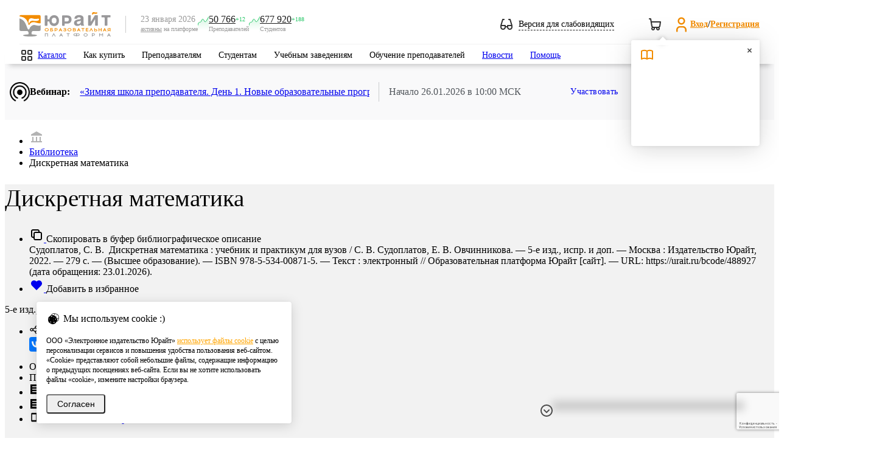

--- FILE ---
content_type: text/html; charset=utf-8
request_url: https://www.google.com/recaptcha/api2/anchor?ar=1&k=6Leq-LgpAAAAAKviVZkiwHVs-FW6g9bBNlrKIDmI&co=aHR0cHM6Ly91cmFpdC5ydTo0NDM.&hl=ru&v=PoyoqOPhxBO7pBk68S4YbpHZ&size=invisible&anchor-ms=20000&execute-ms=30000&cb=nd1ihw3nuj3f
body_size: 49837
content:
<!DOCTYPE HTML><html dir="ltr" lang="ru"><head><meta http-equiv="Content-Type" content="text/html; charset=UTF-8">
<meta http-equiv="X-UA-Compatible" content="IE=edge">
<title>reCAPTCHA</title>
<style type="text/css">
/* cyrillic-ext */
@font-face {
  font-family: 'Roboto';
  font-style: normal;
  font-weight: 400;
  font-stretch: 100%;
  src: url(//fonts.gstatic.com/s/roboto/v48/KFO7CnqEu92Fr1ME7kSn66aGLdTylUAMa3GUBHMdazTgWw.woff2) format('woff2');
  unicode-range: U+0460-052F, U+1C80-1C8A, U+20B4, U+2DE0-2DFF, U+A640-A69F, U+FE2E-FE2F;
}
/* cyrillic */
@font-face {
  font-family: 'Roboto';
  font-style: normal;
  font-weight: 400;
  font-stretch: 100%;
  src: url(//fonts.gstatic.com/s/roboto/v48/KFO7CnqEu92Fr1ME7kSn66aGLdTylUAMa3iUBHMdazTgWw.woff2) format('woff2');
  unicode-range: U+0301, U+0400-045F, U+0490-0491, U+04B0-04B1, U+2116;
}
/* greek-ext */
@font-face {
  font-family: 'Roboto';
  font-style: normal;
  font-weight: 400;
  font-stretch: 100%;
  src: url(//fonts.gstatic.com/s/roboto/v48/KFO7CnqEu92Fr1ME7kSn66aGLdTylUAMa3CUBHMdazTgWw.woff2) format('woff2');
  unicode-range: U+1F00-1FFF;
}
/* greek */
@font-face {
  font-family: 'Roboto';
  font-style: normal;
  font-weight: 400;
  font-stretch: 100%;
  src: url(//fonts.gstatic.com/s/roboto/v48/KFO7CnqEu92Fr1ME7kSn66aGLdTylUAMa3-UBHMdazTgWw.woff2) format('woff2');
  unicode-range: U+0370-0377, U+037A-037F, U+0384-038A, U+038C, U+038E-03A1, U+03A3-03FF;
}
/* math */
@font-face {
  font-family: 'Roboto';
  font-style: normal;
  font-weight: 400;
  font-stretch: 100%;
  src: url(//fonts.gstatic.com/s/roboto/v48/KFO7CnqEu92Fr1ME7kSn66aGLdTylUAMawCUBHMdazTgWw.woff2) format('woff2');
  unicode-range: U+0302-0303, U+0305, U+0307-0308, U+0310, U+0312, U+0315, U+031A, U+0326-0327, U+032C, U+032F-0330, U+0332-0333, U+0338, U+033A, U+0346, U+034D, U+0391-03A1, U+03A3-03A9, U+03B1-03C9, U+03D1, U+03D5-03D6, U+03F0-03F1, U+03F4-03F5, U+2016-2017, U+2034-2038, U+203C, U+2040, U+2043, U+2047, U+2050, U+2057, U+205F, U+2070-2071, U+2074-208E, U+2090-209C, U+20D0-20DC, U+20E1, U+20E5-20EF, U+2100-2112, U+2114-2115, U+2117-2121, U+2123-214F, U+2190, U+2192, U+2194-21AE, U+21B0-21E5, U+21F1-21F2, U+21F4-2211, U+2213-2214, U+2216-22FF, U+2308-230B, U+2310, U+2319, U+231C-2321, U+2336-237A, U+237C, U+2395, U+239B-23B7, U+23D0, U+23DC-23E1, U+2474-2475, U+25AF, U+25B3, U+25B7, U+25BD, U+25C1, U+25CA, U+25CC, U+25FB, U+266D-266F, U+27C0-27FF, U+2900-2AFF, U+2B0E-2B11, U+2B30-2B4C, U+2BFE, U+3030, U+FF5B, U+FF5D, U+1D400-1D7FF, U+1EE00-1EEFF;
}
/* symbols */
@font-face {
  font-family: 'Roboto';
  font-style: normal;
  font-weight: 400;
  font-stretch: 100%;
  src: url(//fonts.gstatic.com/s/roboto/v48/KFO7CnqEu92Fr1ME7kSn66aGLdTylUAMaxKUBHMdazTgWw.woff2) format('woff2');
  unicode-range: U+0001-000C, U+000E-001F, U+007F-009F, U+20DD-20E0, U+20E2-20E4, U+2150-218F, U+2190, U+2192, U+2194-2199, U+21AF, U+21E6-21F0, U+21F3, U+2218-2219, U+2299, U+22C4-22C6, U+2300-243F, U+2440-244A, U+2460-24FF, U+25A0-27BF, U+2800-28FF, U+2921-2922, U+2981, U+29BF, U+29EB, U+2B00-2BFF, U+4DC0-4DFF, U+FFF9-FFFB, U+10140-1018E, U+10190-1019C, U+101A0, U+101D0-101FD, U+102E0-102FB, U+10E60-10E7E, U+1D2C0-1D2D3, U+1D2E0-1D37F, U+1F000-1F0FF, U+1F100-1F1AD, U+1F1E6-1F1FF, U+1F30D-1F30F, U+1F315, U+1F31C, U+1F31E, U+1F320-1F32C, U+1F336, U+1F378, U+1F37D, U+1F382, U+1F393-1F39F, U+1F3A7-1F3A8, U+1F3AC-1F3AF, U+1F3C2, U+1F3C4-1F3C6, U+1F3CA-1F3CE, U+1F3D4-1F3E0, U+1F3ED, U+1F3F1-1F3F3, U+1F3F5-1F3F7, U+1F408, U+1F415, U+1F41F, U+1F426, U+1F43F, U+1F441-1F442, U+1F444, U+1F446-1F449, U+1F44C-1F44E, U+1F453, U+1F46A, U+1F47D, U+1F4A3, U+1F4B0, U+1F4B3, U+1F4B9, U+1F4BB, U+1F4BF, U+1F4C8-1F4CB, U+1F4D6, U+1F4DA, U+1F4DF, U+1F4E3-1F4E6, U+1F4EA-1F4ED, U+1F4F7, U+1F4F9-1F4FB, U+1F4FD-1F4FE, U+1F503, U+1F507-1F50B, U+1F50D, U+1F512-1F513, U+1F53E-1F54A, U+1F54F-1F5FA, U+1F610, U+1F650-1F67F, U+1F687, U+1F68D, U+1F691, U+1F694, U+1F698, U+1F6AD, U+1F6B2, U+1F6B9-1F6BA, U+1F6BC, U+1F6C6-1F6CF, U+1F6D3-1F6D7, U+1F6E0-1F6EA, U+1F6F0-1F6F3, U+1F6F7-1F6FC, U+1F700-1F7FF, U+1F800-1F80B, U+1F810-1F847, U+1F850-1F859, U+1F860-1F887, U+1F890-1F8AD, U+1F8B0-1F8BB, U+1F8C0-1F8C1, U+1F900-1F90B, U+1F93B, U+1F946, U+1F984, U+1F996, U+1F9E9, U+1FA00-1FA6F, U+1FA70-1FA7C, U+1FA80-1FA89, U+1FA8F-1FAC6, U+1FACE-1FADC, U+1FADF-1FAE9, U+1FAF0-1FAF8, U+1FB00-1FBFF;
}
/* vietnamese */
@font-face {
  font-family: 'Roboto';
  font-style: normal;
  font-weight: 400;
  font-stretch: 100%;
  src: url(//fonts.gstatic.com/s/roboto/v48/KFO7CnqEu92Fr1ME7kSn66aGLdTylUAMa3OUBHMdazTgWw.woff2) format('woff2');
  unicode-range: U+0102-0103, U+0110-0111, U+0128-0129, U+0168-0169, U+01A0-01A1, U+01AF-01B0, U+0300-0301, U+0303-0304, U+0308-0309, U+0323, U+0329, U+1EA0-1EF9, U+20AB;
}
/* latin-ext */
@font-face {
  font-family: 'Roboto';
  font-style: normal;
  font-weight: 400;
  font-stretch: 100%;
  src: url(//fonts.gstatic.com/s/roboto/v48/KFO7CnqEu92Fr1ME7kSn66aGLdTylUAMa3KUBHMdazTgWw.woff2) format('woff2');
  unicode-range: U+0100-02BA, U+02BD-02C5, U+02C7-02CC, U+02CE-02D7, U+02DD-02FF, U+0304, U+0308, U+0329, U+1D00-1DBF, U+1E00-1E9F, U+1EF2-1EFF, U+2020, U+20A0-20AB, U+20AD-20C0, U+2113, U+2C60-2C7F, U+A720-A7FF;
}
/* latin */
@font-face {
  font-family: 'Roboto';
  font-style: normal;
  font-weight: 400;
  font-stretch: 100%;
  src: url(//fonts.gstatic.com/s/roboto/v48/KFO7CnqEu92Fr1ME7kSn66aGLdTylUAMa3yUBHMdazQ.woff2) format('woff2');
  unicode-range: U+0000-00FF, U+0131, U+0152-0153, U+02BB-02BC, U+02C6, U+02DA, U+02DC, U+0304, U+0308, U+0329, U+2000-206F, U+20AC, U+2122, U+2191, U+2193, U+2212, U+2215, U+FEFF, U+FFFD;
}
/* cyrillic-ext */
@font-face {
  font-family: 'Roboto';
  font-style: normal;
  font-weight: 500;
  font-stretch: 100%;
  src: url(//fonts.gstatic.com/s/roboto/v48/KFO7CnqEu92Fr1ME7kSn66aGLdTylUAMa3GUBHMdazTgWw.woff2) format('woff2');
  unicode-range: U+0460-052F, U+1C80-1C8A, U+20B4, U+2DE0-2DFF, U+A640-A69F, U+FE2E-FE2F;
}
/* cyrillic */
@font-face {
  font-family: 'Roboto';
  font-style: normal;
  font-weight: 500;
  font-stretch: 100%;
  src: url(//fonts.gstatic.com/s/roboto/v48/KFO7CnqEu92Fr1ME7kSn66aGLdTylUAMa3iUBHMdazTgWw.woff2) format('woff2');
  unicode-range: U+0301, U+0400-045F, U+0490-0491, U+04B0-04B1, U+2116;
}
/* greek-ext */
@font-face {
  font-family: 'Roboto';
  font-style: normal;
  font-weight: 500;
  font-stretch: 100%;
  src: url(//fonts.gstatic.com/s/roboto/v48/KFO7CnqEu92Fr1ME7kSn66aGLdTylUAMa3CUBHMdazTgWw.woff2) format('woff2');
  unicode-range: U+1F00-1FFF;
}
/* greek */
@font-face {
  font-family: 'Roboto';
  font-style: normal;
  font-weight: 500;
  font-stretch: 100%;
  src: url(//fonts.gstatic.com/s/roboto/v48/KFO7CnqEu92Fr1ME7kSn66aGLdTylUAMa3-UBHMdazTgWw.woff2) format('woff2');
  unicode-range: U+0370-0377, U+037A-037F, U+0384-038A, U+038C, U+038E-03A1, U+03A3-03FF;
}
/* math */
@font-face {
  font-family: 'Roboto';
  font-style: normal;
  font-weight: 500;
  font-stretch: 100%;
  src: url(//fonts.gstatic.com/s/roboto/v48/KFO7CnqEu92Fr1ME7kSn66aGLdTylUAMawCUBHMdazTgWw.woff2) format('woff2');
  unicode-range: U+0302-0303, U+0305, U+0307-0308, U+0310, U+0312, U+0315, U+031A, U+0326-0327, U+032C, U+032F-0330, U+0332-0333, U+0338, U+033A, U+0346, U+034D, U+0391-03A1, U+03A3-03A9, U+03B1-03C9, U+03D1, U+03D5-03D6, U+03F0-03F1, U+03F4-03F5, U+2016-2017, U+2034-2038, U+203C, U+2040, U+2043, U+2047, U+2050, U+2057, U+205F, U+2070-2071, U+2074-208E, U+2090-209C, U+20D0-20DC, U+20E1, U+20E5-20EF, U+2100-2112, U+2114-2115, U+2117-2121, U+2123-214F, U+2190, U+2192, U+2194-21AE, U+21B0-21E5, U+21F1-21F2, U+21F4-2211, U+2213-2214, U+2216-22FF, U+2308-230B, U+2310, U+2319, U+231C-2321, U+2336-237A, U+237C, U+2395, U+239B-23B7, U+23D0, U+23DC-23E1, U+2474-2475, U+25AF, U+25B3, U+25B7, U+25BD, U+25C1, U+25CA, U+25CC, U+25FB, U+266D-266F, U+27C0-27FF, U+2900-2AFF, U+2B0E-2B11, U+2B30-2B4C, U+2BFE, U+3030, U+FF5B, U+FF5D, U+1D400-1D7FF, U+1EE00-1EEFF;
}
/* symbols */
@font-face {
  font-family: 'Roboto';
  font-style: normal;
  font-weight: 500;
  font-stretch: 100%;
  src: url(//fonts.gstatic.com/s/roboto/v48/KFO7CnqEu92Fr1ME7kSn66aGLdTylUAMaxKUBHMdazTgWw.woff2) format('woff2');
  unicode-range: U+0001-000C, U+000E-001F, U+007F-009F, U+20DD-20E0, U+20E2-20E4, U+2150-218F, U+2190, U+2192, U+2194-2199, U+21AF, U+21E6-21F0, U+21F3, U+2218-2219, U+2299, U+22C4-22C6, U+2300-243F, U+2440-244A, U+2460-24FF, U+25A0-27BF, U+2800-28FF, U+2921-2922, U+2981, U+29BF, U+29EB, U+2B00-2BFF, U+4DC0-4DFF, U+FFF9-FFFB, U+10140-1018E, U+10190-1019C, U+101A0, U+101D0-101FD, U+102E0-102FB, U+10E60-10E7E, U+1D2C0-1D2D3, U+1D2E0-1D37F, U+1F000-1F0FF, U+1F100-1F1AD, U+1F1E6-1F1FF, U+1F30D-1F30F, U+1F315, U+1F31C, U+1F31E, U+1F320-1F32C, U+1F336, U+1F378, U+1F37D, U+1F382, U+1F393-1F39F, U+1F3A7-1F3A8, U+1F3AC-1F3AF, U+1F3C2, U+1F3C4-1F3C6, U+1F3CA-1F3CE, U+1F3D4-1F3E0, U+1F3ED, U+1F3F1-1F3F3, U+1F3F5-1F3F7, U+1F408, U+1F415, U+1F41F, U+1F426, U+1F43F, U+1F441-1F442, U+1F444, U+1F446-1F449, U+1F44C-1F44E, U+1F453, U+1F46A, U+1F47D, U+1F4A3, U+1F4B0, U+1F4B3, U+1F4B9, U+1F4BB, U+1F4BF, U+1F4C8-1F4CB, U+1F4D6, U+1F4DA, U+1F4DF, U+1F4E3-1F4E6, U+1F4EA-1F4ED, U+1F4F7, U+1F4F9-1F4FB, U+1F4FD-1F4FE, U+1F503, U+1F507-1F50B, U+1F50D, U+1F512-1F513, U+1F53E-1F54A, U+1F54F-1F5FA, U+1F610, U+1F650-1F67F, U+1F687, U+1F68D, U+1F691, U+1F694, U+1F698, U+1F6AD, U+1F6B2, U+1F6B9-1F6BA, U+1F6BC, U+1F6C6-1F6CF, U+1F6D3-1F6D7, U+1F6E0-1F6EA, U+1F6F0-1F6F3, U+1F6F7-1F6FC, U+1F700-1F7FF, U+1F800-1F80B, U+1F810-1F847, U+1F850-1F859, U+1F860-1F887, U+1F890-1F8AD, U+1F8B0-1F8BB, U+1F8C0-1F8C1, U+1F900-1F90B, U+1F93B, U+1F946, U+1F984, U+1F996, U+1F9E9, U+1FA00-1FA6F, U+1FA70-1FA7C, U+1FA80-1FA89, U+1FA8F-1FAC6, U+1FACE-1FADC, U+1FADF-1FAE9, U+1FAF0-1FAF8, U+1FB00-1FBFF;
}
/* vietnamese */
@font-face {
  font-family: 'Roboto';
  font-style: normal;
  font-weight: 500;
  font-stretch: 100%;
  src: url(//fonts.gstatic.com/s/roboto/v48/KFO7CnqEu92Fr1ME7kSn66aGLdTylUAMa3OUBHMdazTgWw.woff2) format('woff2');
  unicode-range: U+0102-0103, U+0110-0111, U+0128-0129, U+0168-0169, U+01A0-01A1, U+01AF-01B0, U+0300-0301, U+0303-0304, U+0308-0309, U+0323, U+0329, U+1EA0-1EF9, U+20AB;
}
/* latin-ext */
@font-face {
  font-family: 'Roboto';
  font-style: normal;
  font-weight: 500;
  font-stretch: 100%;
  src: url(//fonts.gstatic.com/s/roboto/v48/KFO7CnqEu92Fr1ME7kSn66aGLdTylUAMa3KUBHMdazTgWw.woff2) format('woff2');
  unicode-range: U+0100-02BA, U+02BD-02C5, U+02C7-02CC, U+02CE-02D7, U+02DD-02FF, U+0304, U+0308, U+0329, U+1D00-1DBF, U+1E00-1E9F, U+1EF2-1EFF, U+2020, U+20A0-20AB, U+20AD-20C0, U+2113, U+2C60-2C7F, U+A720-A7FF;
}
/* latin */
@font-face {
  font-family: 'Roboto';
  font-style: normal;
  font-weight: 500;
  font-stretch: 100%;
  src: url(//fonts.gstatic.com/s/roboto/v48/KFO7CnqEu92Fr1ME7kSn66aGLdTylUAMa3yUBHMdazQ.woff2) format('woff2');
  unicode-range: U+0000-00FF, U+0131, U+0152-0153, U+02BB-02BC, U+02C6, U+02DA, U+02DC, U+0304, U+0308, U+0329, U+2000-206F, U+20AC, U+2122, U+2191, U+2193, U+2212, U+2215, U+FEFF, U+FFFD;
}
/* cyrillic-ext */
@font-face {
  font-family: 'Roboto';
  font-style: normal;
  font-weight: 900;
  font-stretch: 100%;
  src: url(//fonts.gstatic.com/s/roboto/v48/KFO7CnqEu92Fr1ME7kSn66aGLdTylUAMa3GUBHMdazTgWw.woff2) format('woff2');
  unicode-range: U+0460-052F, U+1C80-1C8A, U+20B4, U+2DE0-2DFF, U+A640-A69F, U+FE2E-FE2F;
}
/* cyrillic */
@font-face {
  font-family: 'Roboto';
  font-style: normal;
  font-weight: 900;
  font-stretch: 100%;
  src: url(//fonts.gstatic.com/s/roboto/v48/KFO7CnqEu92Fr1ME7kSn66aGLdTylUAMa3iUBHMdazTgWw.woff2) format('woff2');
  unicode-range: U+0301, U+0400-045F, U+0490-0491, U+04B0-04B1, U+2116;
}
/* greek-ext */
@font-face {
  font-family: 'Roboto';
  font-style: normal;
  font-weight: 900;
  font-stretch: 100%;
  src: url(//fonts.gstatic.com/s/roboto/v48/KFO7CnqEu92Fr1ME7kSn66aGLdTylUAMa3CUBHMdazTgWw.woff2) format('woff2');
  unicode-range: U+1F00-1FFF;
}
/* greek */
@font-face {
  font-family: 'Roboto';
  font-style: normal;
  font-weight: 900;
  font-stretch: 100%;
  src: url(//fonts.gstatic.com/s/roboto/v48/KFO7CnqEu92Fr1ME7kSn66aGLdTylUAMa3-UBHMdazTgWw.woff2) format('woff2');
  unicode-range: U+0370-0377, U+037A-037F, U+0384-038A, U+038C, U+038E-03A1, U+03A3-03FF;
}
/* math */
@font-face {
  font-family: 'Roboto';
  font-style: normal;
  font-weight: 900;
  font-stretch: 100%;
  src: url(//fonts.gstatic.com/s/roboto/v48/KFO7CnqEu92Fr1ME7kSn66aGLdTylUAMawCUBHMdazTgWw.woff2) format('woff2');
  unicode-range: U+0302-0303, U+0305, U+0307-0308, U+0310, U+0312, U+0315, U+031A, U+0326-0327, U+032C, U+032F-0330, U+0332-0333, U+0338, U+033A, U+0346, U+034D, U+0391-03A1, U+03A3-03A9, U+03B1-03C9, U+03D1, U+03D5-03D6, U+03F0-03F1, U+03F4-03F5, U+2016-2017, U+2034-2038, U+203C, U+2040, U+2043, U+2047, U+2050, U+2057, U+205F, U+2070-2071, U+2074-208E, U+2090-209C, U+20D0-20DC, U+20E1, U+20E5-20EF, U+2100-2112, U+2114-2115, U+2117-2121, U+2123-214F, U+2190, U+2192, U+2194-21AE, U+21B0-21E5, U+21F1-21F2, U+21F4-2211, U+2213-2214, U+2216-22FF, U+2308-230B, U+2310, U+2319, U+231C-2321, U+2336-237A, U+237C, U+2395, U+239B-23B7, U+23D0, U+23DC-23E1, U+2474-2475, U+25AF, U+25B3, U+25B7, U+25BD, U+25C1, U+25CA, U+25CC, U+25FB, U+266D-266F, U+27C0-27FF, U+2900-2AFF, U+2B0E-2B11, U+2B30-2B4C, U+2BFE, U+3030, U+FF5B, U+FF5D, U+1D400-1D7FF, U+1EE00-1EEFF;
}
/* symbols */
@font-face {
  font-family: 'Roboto';
  font-style: normal;
  font-weight: 900;
  font-stretch: 100%;
  src: url(//fonts.gstatic.com/s/roboto/v48/KFO7CnqEu92Fr1ME7kSn66aGLdTylUAMaxKUBHMdazTgWw.woff2) format('woff2');
  unicode-range: U+0001-000C, U+000E-001F, U+007F-009F, U+20DD-20E0, U+20E2-20E4, U+2150-218F, U+2190, U+2192, U+2194-2199, U+21AF, U+21E6-21F0, U+21F3, U+2218-2219, U+2299, U+22C4-22C6, U+2300-243F, U+2440-244A, U+2460-24FF, U+25A0-27BF, U+2800-28FF, U+2921-2922, U+2981, U+29BF, U+29EB, U+2B00-2BFF, U+4DC0-4DFF, U+FFF9-FFFB, U+10140-1018E, U+10190-1019C, U+101A0, U+101D0-101FD, U+102E0-102FB, U+10E60-10E7E, U+1D2C0-1D2D3, U+1D2E0-1D37F, U+1F000-1F0FF, U+1F100-1F1AD, U+1F1E6-1F1FF, U+1F30D-1F30F, U+1F315, U+1F31C, U+1F31E, U+1F320-1F32C, U+1F336, U+1F378, U+1F37D, U+1F382, U+1F393-1F39F, U+1F3A7-1F3A8, U+1F3AC-1F3AF, U+1F3C2, U+1F3C4-1F3C6, U+1F3CA-1F3CE, U+1F3D4-1F3E0, U+1F3ED, U+1F3F1-1F3F3, U+1F3F5-1F3F7, U+1F408, U+1F415, U+1F41F, U+1F426, U+1F43F, U+1F441-1F442, U+1F444, U+1F446-1F449, U+1F44C-1F44E, U+1F453, U+1F46A, U+1F47D, U+1F4A3, U+1F4B0, U+1F4B3, U+1F4B9, U+1F4BB, U+1F4BF, U+1F4C8-1F4CB, U+1F4D6, U+1F4DA, U+1F4DF, U+1F4E3-1F4E6, U+1F4EA-1F4ED, U+1F4F7, U+1F4F9-1F4FB, U+1F4FD-1F4FE, U+1F503, U+1F507-1F50B, U+1F50D, U+1F512-1F513, U+1F53E-1F54A, U+1F54F-1F5FA, U+1F610, U+1F650-1F67F, U+1F687, U+1F68D, U+1F691, U+1F694, U+1F698, U+1F6AD, U+1F6B2, U+1F6B9-1F6BA, U+1F6BC, U+1F6C6-1F6CF, U+1F6D3-1F6D7, U+1F6E0-1F6EA, U+1F6F0-1F6F3, U+1F6F7-1F6FC, U+1F700-1F7FF, U+1F800-1F80B, U+1F810-1F847, U+1F850-1F859, U+1F860-1F887, U+1F890-1F8AD, U+1F8B0-1F8BB, U+1F8C0-1F8C1, U+1F900-1F90B, U+1F93B, U+1F946, U+1F984, U+1F996, U+1F9E9, U+1FA00-1FA6F, U+1FA70-1FA7C, U+1FA80-1FA89, U+1FA8F-1FAC6, U+1FACE-1FADC, U+1FADF-1FAE9, U+1FAF0-1FAF8, U+1FB00-1FBFF;
}
/* vietnamese */
@font-face {
  font-family: 'Roboto';
  font-style: normal;
  font-weight: 900;
  font-stretch: 100%;
  src: url(//fonts.gstatic.com/s/roboto/v48/KFO7CnqEu92Fr1ME7kSn66aGLdTylUAMa3OUBHMdazTgWw.woff2) format('woff2');
  unicode-range: U+0102-0103, U+0110-0111, U+0128-0129, U+0168-0169, U+01A0-01A1, U+01AF-01B0, U+0300-0301, U+0303-0304, U+0308-0309, U+0323, U+0329, U+1EA0-1EF9, U+20AB;
}
/* latin-ext */
@font-face {
  font-family: 'Roboto';
  font-style: normal;
  font-weight: 900;
  font-stretch: 100%;
  src: url(//fonts.gstatic.com/s/roboto/v48/KFO7CnqEu92Fr1ME7kSn66aGLdTylUAMa3KUBHMdazTgWw.woff2) format('woff2');
  unicode-range: U+0100-02BA, U+02BD-02C5, U+02C7-02CC, U+02CE-02D7, U+02DD-02FF, U+0304, U+0308, U+0329, U+1D00-1DBF, U+1E00-1E9F, U+1EF2-1EFF, U+2020, U+20A0-20AB, U+20AD-20C0, U+2113, U+2C60-2C7F, U+A720-A7FF;
}
/* latin */
@font-face {
  font-family: 'Roboto';
  font-style: normal;
  font-weight: 900;
  font-stretch: 100%;
  src: url(//fonts.gstatic.com/s/roboto/v48/KFO7CnqEu92Fr1ME7kSn66aGLdTylUAMa3yUBHMdazQ.woff2) format('woff2');
  unicode-range: U+0000-00FF, U+0131, U+0152-0153, U+02BB-02BC, U+02C6, U+02DA, U+02DC, U+0304, U+0308, U+0329, U+2000-206F, U+20AC, U+2122, U+2191, U+2193, U+2212, U+2215, U+FEFF, U+FFFD;
}

</style>
<link rel="stylesheet" type="text/css" href="https://www.gstatic.com/recaptcha/releases/PoyoqOPhxBO7pBk68S4YbpHZ/styles__ltr.css">
<script nonce="uyRbiqSAVylzNc8B45-tUg" type="text/javascript">window['__recaptcha_api'] = 'https://www.google.com/recaptcha/api2/';</script>
<script type="text/javascript" src="https://www.gstatic.com/recaptcha/releases/PoyoqOPhxBO7pBk68S4YbpHZ/recaptcha__ru.js" nonce="uyRbiqSAVylzNc8B45-tUg">
      
    </script></head>
<body><div id="rc-anchor-alert" class="rc-anchor-alert"></div>
<input type="hidden" id="recaptcha-token" value="[base64]">
<script type="text/javascript" nonce="uyRbiqSAVylzNc8B45-tUg">
      recaptcha.anchor.Main.init("[\x22ainput\x22,[\x22bgdata\x22,\x22\x22,\[base64]/[base64]/MjU1Ong/[base64]/[base64]/[base64]/[base64]/[base64]/[base64]/[base64]/[base64]/[base64]/[base64]/[base64]/[base64]/[base64]/[base64]/[base64]\\u003d\x22,\[base64]\x22,\x22w7TDvsOEwpxJAhQ3wqzDtMOBQ27DjcOZSMOQwr80UMOaQ1NZWxzDm8K7ZMKOwqfCkMOlWm/CgQPDv2nCpxxYX8OAOsO7wozDj8OXwq9ewqpgdnhuO8OUwo0RKMObSwPCjsKEbkLDtR0HVEVeNVzCmsKkwpQvLBzCicKCWG7Djg/[base64]/DGHCocKvw7sCw5xew6YOIMKkw5dXw4N/BSnDux7CjsKvw6Utw7wow53Cj8KfH8KbXz/DksOCFsOICXrCmsKeJBDDtm10fRPDgBHDu1k9a8OFGcKCwonDssK0aMKkwro7w5AAUmErwrEhw5DCn8O7YsKLw7YSwrY9GcKnwqXCjcOmwp0SHcKsw55mwp3CjHjCtsO5w6fCi8K/w4hwNMKcV8KzwpLDrBXCjMKgwrEwbw0sI23CncKIVWUDBcOdfkPCvcOzwpvDnzIOw7bDq3DDi3jCsDJPC8KkwoLCiFFdwqDCjglowrfDpETCvsKhI0MRwq/[base64]/Du8KKw4vCgMOfDMO7OMKVSMOCQMOnwq9/RMKHahcswprDlFHDnMK/QMOww5wTWMOea8OMw5B/w5kRwoHCpsK/cmTDgBLCugQtwoDCvAXClcOVQMOFwpA7R8KQIgJMw4E3UMOqVhsyaFRgwpnCmsKOw4LDt1ZwfMK2woAUGmDDmCE2cMOqLMKuwrtrwqZnw4VqwrLDksK/[base64]/dVR9OcKpwoPCmsKJXsKPEsOhw7TCqDYDw4TCh8KXOMK+AhDDukMuwpvDiMKqwo/DlsO+w5dUOsONw7QFEsKVP2UxwrLDhDooZ3YZOwTDiFfDkU9cSA/ChsOMw6dEW8KdHTQWw6JrWsOFwoFew5TCijArWsKzwq9PZMKNwpIbaUhRw70/wp80wrjDj8KWw4zDj1Mlw4QewpTDsDUDe8OjwqpJcMKeEGzCnBPDgEomSsKHem/[base64]/DjEN3wpICwp3CsGsfTMKYT8KnIzDConkVI8K9wobDhsO1DAslJl/CjGrCoXTCqWglccOeQMO9f0fCg3nDgQvCknvCksOIbMOHwrDCn8OkwrBsBCbCiMO5AcO2wozCncKiMsKgDwZhemjDk8OeEsO9Lks3w516w7DDsSw7w4rDlcKrwrQ+w58NDn4vIi9EwplPwrbCr3kVdcK9w6/[base64]/cgMoYcO3bRxpVsKQZwHDumvCqMK2w7pxw5DCp8KGw5PDiMKjeHE0woVmcMOtJjbDg8KIwpp2IFl6wpfCkAXDghALF8O4wrtywplpQ8O8RMOYwqjChEEJc3pbT1DChFXDok7DgsOhwonDoMOJRsKhBQtBwoPDhSF1IcK/[base64]/w6VUw7fDu8ODw4DCsQciClLDucKpw5kBw6jCijU4S8OeDMKlw7l6w7MITSHDi8OEwpDDgRBEw7PCnG9zw43DtU0AwozCn0lLwrF4Ly7CnU/DmMK5wqbCm8KAwrp7w7LCq8KgaX/DlcKKdsK5wrM/wpNrw4bDlTUIwr4iwqTDvyhqw4DDk8OzwrhnVCbCslwBw5HCgGXCi3vCrsO/[base64]/Co3vDpsK9WcKtPsOGwrk2J8KXTQUDT2sLfR3DvFPDvsKAf8Kpw6vClsK6cz/[base64]/fnRLdcKewqPCl8Okwqtec8O4QsKxJsOCCMOPw68dwrIOwqrCgEcqwobDklQqwqzCtR9vwrTDlUhcXENeXMKxw6ErFMKzN8OJOMKFC8OuaTJ1woY/VzHDpcOlw7PDiULChg81w7xlacOyJ8KXwqnCqGpFX8KPw4fCsiRfw5DCiMOuwotfw4vCj8K8GzbCi8OrWFs/[base64]/UMOBTcK6w47Dk8KdfxvCpMO4w6fCjMOQGADCtknDmyECwqUjwqbDm8OnU1HCiRHCncK0ARPCqsOrwqhyKMOaw7Yvw7cGG0h/[base64]/[base64]/w5rCv8OLKcKVwo9wBQrDinJlM8KIfTnCkiEgwrjCojkRw5NxFMK7SUzCrwXDgMOlaivCsFQ6w5RfXMK4EMOuXVo5E3/CuW3CrsKMT2bCnGLDpX1rDsKrw4o+wpPCksKebSJOKVc7Q8OLw7vDsMO4wrrDq2Vsw6ZPSnDClcOsMn/DgsO0wqoULMOfwrfCjAM5ZMKoHEzCrCbCncK9Uhtkw4xIHkXDtTIKwqrCi0LDkh1Dw7hPwqvDnXUuVMK5WcKPw5YwwqwLw5ACwrnCjsOTw7XCjg/DtcOLbDHDisOdE8KzSE3DkhA3w4gtL8Kbw4LCkcOtw785woRWwpNLdTHDqETDvgcUw6zDgMOMaMK8IVk+w48vwrzCsMKtwovChcKnwr/CpMKwwoZvw4kyHTMnwpUEUsOkw6LDnCVhFzICasOEwrfDt8KHHVzDumHDhhZsNMKiw6nDnMKqwrrCjWU8wqrChsOMc8O5woc+MCfDh8O+NxpEw4PDhhfDlwR7wr1fPExBamfDvWLCncO+FQrDksK3wqYOesKbwoHDm8Omw4XCm8K+wqjCkH/[base64]/[base64]/[base64]/VsKidQrDmS0hWsKWw7jCsC7DucK+czlBwp0uwpFDw6VxBQMxwpJxw5/DjGxYGcKRQsK+wq1+WH8XAU7CgD8Dw4HDoj7DiMKHUxrCscOyB8K/w6HClMO5XsOJA8OTRHTDgcOmbzV6wox+VMKiN8Kowp3DizoTaEHDhRcuw4B8wpUeZwg7RcKdecKDwp02w4kGw6x3TcKjwp1lw7hMTsKSCMKdwqQ2w5zCpsOlNgpUOyvCt8O5wp/[base64]/DrMKFw4EVByY8Ch4tUy7DpcOwe2Yjw7DDgRPDmj0yw5xIw6MMwqrDu8Oswo5xw7LChcKfwrTDoTbDpz/[base64]/SFLDu8Ogw4FOSMKacsKiwrsKa1/DqMK7w4rDuA3DjsOBw5LCgn/DpcKLw4MuUQV8A1YYwr7DtMOwRinDuwsFCsOiw6tiw74Rw6REFGnCnMO1Dl3Cs8KvEsOsw63DqwZiw7vChyNlwrhNwoLDgRDDi8OxwopaHMOSwo7DrMOLw7rCk8Kmw4BxPwDDlg59WcOWwo7CmcKIw6zCmcKEw5fChcK9BcObAmXCqsOlw6Y/[base64]/CuMKAwrDChsO2MUTDpi3Dj8KWwqzDsCsWw4fDn8KmaMKYAsKEw6/Do31Uw5TCgy/[base64]/DqyM1BsOUw7LDm8KZw7ASbMOcw5vCkMO+wo8kDcOiFCnCqFAZwo/Cm8OAZmfCuSFUw4R5fDlgfTvCgcKeenAow6diw4B6ci57XGcMw4vDr8KEw6FRwosgLXQKeMKPPxpQHcKsw5nCqcKIWcKyXcO6w4/[base64]/DMKxw6PChwTCncOFG1l8wobDpHfCkMOZwqzDusO9cAjDiMKrwp/CrGrDpUcBw6HDkcKvwo8Uw6g5w67Ci8KIwr7CrnnDmcKYwobDlmtkwrVmw7Qdw4nDrsOeGsKcw5MIJcORVMKRSRDChsKKw7QNw7/CqS7Chyg0eRPCkEQAwqfDiEMzanTCmTbCqsKQZMKrwpVOPS3DmcKuF2cpw6jCqsO7w5vCoMKiIMOgwoQdF0TCrcOVSlYUw4/Crx/[base64]/wrHDvGxRL8O1w5zDqMOGwq7DvDHDlsOjw4PCl8KKTcO/wpvDscOcFcKmwrvDl8ORw7UwZ8Ofwpk5w4XDkzJnwpoJw4UUwq0GRwzDrRBVw7IJMMOCaMKecsKLw7RHScKCW8Kgw7XCg8OeXMKYw6vCtxZtcSbDtV/[base64]/CoMK2KMO5wp1gw57CnsO1AmQwRMOWw4bCmMO6M8OzV2XDnG0kMsKYw5nCiQxNw5I0wqQme0PDkcKceBPDuxpSc8ORw5gQVBfCl3HDgcOkw5LDmALDrcOww4gTw7/DtlNZW1dTCwl2w5VhwrTCoQbCpCzDj2Jew7VaBGQgETjDtcKpFMOUw5pVPyBcTy3DscKYR09bSG0WQsOQC8OUCw0nexTCm8OmTsKZKV99XwpNbSMawqzDtQh/A8KBwpPCkzbCjCp6w5xDwo9FGkUgw53CgkDCsXbDmsOzw61gwpcPeMODw58TwpPCh8KpNHvDkMOcdsKHEsOmw47DhMOqw4PDnSbDrioSCBnCjjpWLk/CgsOUw58awq7Dk8KPwrDDgAMDwqk2GH/DuxcNwpbDvxjDpXhlw77DgkXDnSHCrsKuw78IWMOqaMKdwo/[base64]/DqE/CvcO8w67CqsORcGtRYUzCkzfCh8OHMybDlHrDqxbDscKLw5piwpluw4HCqcKzw5zCosO+fSbDnMKew4tVIFkywpkIBMOkK8Khd8KZw4h+wrDDnMOPw54XW8OgwoHDvCQ9wr/CkcOQfMKWwqkza8OzScOPGMOef8KMwp3DkHrCtcO/cMKqAQDCggLDmWV1woZ6wp3CqnzCvkDCh8KRU8OTMRbDpsKnFsKaSMOaKgLCgcKswrPDv11lDMO+CsKAw4fDnzrDt8OwwpPCjsKfa8Khw4rCsMOnw6HDrR5WEMKzaMK8DhsgdMOhTBfDoj/DisKMUcKUQMKQwr/CjsKhfzXClMK5wqnChj9Hwq3CnkAsbcOncjhNwrHDgwzDs8KGw6TCosOow4I3MsOjwpPCo8K0UcOMw748w4HDpMK0woDCu8KHKBUdwphMfGjDgk/CsVLDiG/CqVjDpcOQHRYbw5TDsWvDiA12WjPCm8K7SMOzwqXDrcK/GMO6wq7DlsO9w7UQekF8EUwxSwE2woPDksObw6zCrGsvBAEZwojCuz9qVcK8bkRlQMOHJF0SVS7Ch8K8wp0MN27DjWnDgHXCp8ORVcKxw7gVfcKZw5XDtnrCuDrCuyfCvMKRAlkdwppnwp/[base64]/CBfCqsO7BRXCvMK2w7jCiW/CpMKjNxJGTsOmw4HDqnQyw5LCrMOHZsK9w5xGScKgSGzCpcKzwpnCpCvCuhUowoMhY1NcwqbCpA96w6thw5HCgcKNw4LDn8O9G0gXwoNNw6REBcKHS1bCmyPCjgcEw5vCpMKbIsKOR3RXwodawrnChDstbgEuDAZ2wrbCrsKgJ8O0wq7Cs8KkBBY/[base64]/ClH7DgSjDhBFvwqVpw58TD8OjwprDiGImEF1Ew4MEGANjwp7CoG96w6orw7Eqwrx5B8O6PS49w47CshnCncO/wpzCkMOxw51iGizCp2c+wrXCtcOqwrEowoQaw5fDs2XDnBbCvsO7XMKSwo8ZZARUKcO+acK0QiFPVGVDZcOmTcOhdMO1w6VeIClbwqvCjMK0esO4EcK7wpDCmsO5w6LCqE7Dt1QGesOdYMKBY8OkNsOqL8K9w7MAwqJ/wpfDlMOEZxZ8I8KCwo/DpS3DlQBzZMOtEGReOEnDnTw8O2bCiXzDhMKUworCrHY+w5bCh2lSamlUbMOswpwaw4d2w7N8HjTCpWY4w45LIxnDvUrDlxzDpMK8w6vCnDQzLMOlwoDDkcOnKHYqfn9HwrA6QcOewozCkl1lwpAhQBkNw4pRw4XDnTQDehRIw71oScOfIcKuwr/DmsK3w5l4w6jCmBXDosODwpsBOMKywqltw757OE5kw54Ib8KdPRDDrcO6A8OXfMOpIMOUJMOQZR7CusK+KcOVw7plMhAqwrXCoUbDu37Dt8ODHX/Dnz8ywr15BcKwwp0bw4MbaMKTDsK4OywSagZGw7ppw7fDmkLCnX8jw6bDhcOQbSRlXcObw6DDklBmw7QxRsOYw6/Ci8KbwqDCuWjCnV16JF4iesOPGsOnfcKTbsKmw7Q/[base64]/[base64]/S2bDklBbw5QsbcO2w71/IcOsVMOLKjdGw5DDrjzCn3jCqW3DumLColfDmmEOUx/[base64]/[base64]/Cqjo6wopmwp4jL8KAw6/[base64]/CnEsRwo7DocKEDcONdsK+w4dXwrTDg8Ouwq8SwqLCm8K4w6HCkxLDrlNYYsOewoM3LmDDk8ONw6fCicO7w7DCnFbCrsO/w5PCvA3Cu8Kew4TCkcKGw4A0Oj5PF8Olwr04wpNgJcOZBjFqZMKqAUjDrMKxLsKvw7XCnSfChCZ2Xm5dwo7DuBQsbXzCkcKgMQXDkcO1w5Z6CHDCpSHDsMO/w5Yewr7DksOafQHDs8Oew7oHcMKDwqnDtMKXcAIpdF7DnTcowplRBcOnfMKzwoUUwrkrw5rCisOzOcKtw4RiwrDCk8O8wrB9w5zClWfCqcKSIW8vwp/Cp2VjIMKxS8OcwoTCtcOhw7rDrTfCv8KcAGs9w5jDp27CqnzDslfDu8K5woE0wovCgsOwwoZWYhRGNcO/UmdZwo3Cpy14cgddYcOpRcOSwoDDvQoVwpTDsw5Cw4HDgcKJwqt6wq7CukjCnXfCusKDEcKQA8O9w58JwpxNwonCpsO3PF5FMxfCmMKFw4J+worCrA8vw7QmKMODwq7Dr8KwMsKDwqnDg8KRw4U9w6xUBwxqwpdfejzCllPDm8OeCVPCinvCtxNaecOwworDp3w/wr7CksKGDXpdw5nDnsOiV8KLBS/DtB/CvE0QwoV5ZDHDhcONw6kJcH7DpgPDosOMaVrDscKYLBp8LcKNKxJEwqvDmsOGZ20Rw5RfQT48w4sbKSzDksKnwpENIcOFw7bCg8O0UA7CqMOMw7zDtQnDmMKmw5l/[base64]/CtsKsTTY9wpZELFQAw4JRTxfDpzPCoXwLwpxmw5YIwrJcw74zwpHDvAhgcsObw77Dky9Jw6/[base64]/[base64]/Clh8Xw59RdgdFwp08w73Dmx5cwrkUGcO8wrPDp8O8wqQfwqprCMOHwrbCpMKiO8O5wpjDsn/Dhj3CpMOjwozDmz0hLAJow5/DiGHDjcKUCCzCvgcVw6HDggzCpDUww5cKwobCmMOkw4VmwozCpFLDp8OzwohhNTdhw6o1c8K9wq/CjyHDqhbCtTDClcK9wqVRwqjCg8KiwrXCiGJIYMOyw57DisKzwr9HNR3DjsKywowTacO/w6/DmcOmwrrDtcKww6nCnk/DjcKpw5E6w7pLwoE4EcOXDsKOwotRcsK7w6LDksKww7INYEA9JRrDpGnCvUbDkw3CtloRCcKocsOIbMKGTHBew5EQeyXCpQvCtcOrHsKRw7LCllZEwpZPAsOhRMK6wr4KD8KFOsKTRiltw5gFWhx7D8OOw5/DrEzDsxxUw7rDuMK4TMOsw6HDrCXCjcKzfsOcNzN3E8KGYQdawro/[base64]/CrMOGP2VIIwvCocO2EkpJXEFnZQEBw4/CgsOUAVbDq8OPLG/Cu1lVw487w7bCq8Okw7ZZGMOnwqYMWUbCssOzw4pBDzDDrVhfw5LCvcO9w6/CuR/[base64]/DjcOXw6jDncKiaG3CjcOZUsO3w7rDuMOIZAPDm2c3w4rDqsKWWm7CucOhwpjDllHCt8OhMsOQYMOyZcK8w5zDnMOBCsOUwqJHw7x+PcOgw4RLwpg8QWw1w6VZw4/CicKLwrsow5/CnsOXwrkCw63Co3zCkcKMwpLDpztKRsKkw5DDs3J+w5lVcMO/[base64]/[base64]/Ck8KsU0ZgAXJIXWpEwqfCjHUkQx0mUjnDvSvDnBfDqXk6woTDmB9Tw6LCjiPChMOgw7oXfQshOsKtPEvDk8KxwpEVRhPCpjIAw4fDj8OnecOzPAzDs1IWw7U2wqkkIMOBdcOTw6nCvMOpwptaMSZefVrDn0DDgzbDq8O/wocPZcKJwr3DmysdPH3DhGDDh8K1w7/[base64]/CrMO0D8KTQMO8EBDChcO8wprDlMOkS0xmw77DgiAjLirCqXPDhgQvw6jDjSnCri4MKWbDgBx8w4PChcKHw7/[base64]/Y8Kqw5/[base64]/Dp2sTbSXDvzjCk8OtwoFdw7/DoxPDq8OHSsOHwrPDgMOaw79Gw6J/w7zDn8Odwp5JwrVxwpjCgcOqBcOLRcKGTUwbCcOiw5zCtsOWL8K/w5bCk1fDrMKwSybDsMO8FXtQw6d9YMOVb8OVP8O2JMKOwrjDmS9DwrdJw5oKwrcfw5vChcKQwrvDlEPDsFnCmWN3XcKfMcOAw41GwoHCm07CpMK6ScOjwp0RZDw6w5YtwpMla8Kewps0IQo/[base64]/CtsKyU0zDvHJ7wo0mwqPCi8OuQMKLcMK7w6BUw4kUE8K6w7DCmcK8UCrCrgjDsRMGwq3CgDJ2CMK9VQhZYG5GwqTDpsKOI1cPXC/CrcO2wpZ1wonCkMOBfMOZWsKaw7LDlF1BNUPCsBYUwrhsw7nCi8KzBTJRwpnDgHp/w5XCvMK8DsOqcsK2Ywdzw7bDvDXCjnnDpn9xQsKVw51MPQ0bwoN2OwrDvQsqcsOSwp/CixM0wpHDmibDmMO3wrLClmrCoMKPOsOWw4XCkx3CkcOSwprDlh/[base64]/[base64]/[base64]/wr9Ow7PDqsK5CMONwolALDIlYMK6wo53Ig0+TT43wo3Dh8OKTsK9NcOdTgPChznDpcOtM8KEOW9Uw5nDkcKtb8OQwps5M8KyL0TCtcOfw5HCpW/Co3J1w4rCjcKUw5MHeE9OFcKLZznCkxrClnklwpbDg8OFw73DkSHCqABxJwVJaMKTwpd9G8Odw4lewoEXFcKKwo3DlMOTw6IvwovCsTxWLjPClcOgw6VPW8O8w6PDsMK7wq/CuiovwqReaBN/XFQEw6NewrdpwolBEsKaTMOVw77CvhsbeMOrw5bCicO6O1pOw4zCuVfDjHrDswLDpsOLewZYKMOqV8Oxw6hGw6PCm1jCucOiwrDCsMKNw5MAUUFoVsKYfg3CncK4LwsBw5FHwq7DjcO3w4zCvMO/wrXCqC1dw4HCvMKhwoxwwpTDriBOwpfDiMKqw75Swro2JcKMBMOEw4XDm1t2bQlmw5TDssK3woDCrnHDoVnDpQzCj3jDlQrCkH8+wpQ1BCHCm8KOw63CisKAwqc/[base64]/wrMsw79bwqLCk8OJS8OIKkLCmMKWw7HChCPChUbCqsKqw7FzWMOaclMAFsKnO8KYFsOrM0oTOcK3wpp3THnCjMK0csOnw5VbwpQSaSsjw4BewrTDksK9dsOUwqgYw6nDpcO5wozDkV0JWMKgwpnDvF/DgcOnw4IQwodrw47CkMObwq7CkDd+w4xmwptWw6bClBzDgExlRmB+CMKJwqArH8Ogw6nCj17DrsOYw6sTY8OgdXjCuMKoC2YPSTkAwo5Wwr1FR2zDosOEemDCsMKmJV1iwrlrFMOSw4rCljrCoXfCvS/[base64]/SirDpiYBwrp2XBDCsBNUwo/CmMKjaD4Uw51Dw7BVw7g2w7g+c8OWAcOtw7AmwoVSaVDDskV+C8ODwqLCnQpywr1vwrjCjcOAXsK9AcOSWVkYwr1iwr7CjcOHVsKiCXFeJ8OIGRvDoXTDuX7Ct8Klb8OFwp80PcOTw5nCikUewpfClcO5a8K7wo/CmwnDlnhmwqcrw7Ymwr9pwpkhw6ZWYsK0SsKPw5XDicOlBsKJYyPDviUecMOUwo/DlsORw74xS8OlOcOgwpfDv8OfU0hew7bCvWnDmsOCfcOpw5bClDrDr2xtTcOmTgBdM8KZw6ZNw6BHwpfCt8OmAw5XwrfCmg/[base64]/Dq8O0w4k5ZQTDs2ciOj8WHcO4NA7CtcOow5wYShtvTQvCvcKrMMK3QcKFw4XDoMKjIk7DuDPDuT03wrDDjMOyVjrCmjA/OmzDtyxyw4sOM8K6HBPDtELDtMKMRzkHPV7ChAA/[base64]/DtXHCpMOIw6XDmnjCsFw/[base64]/CgmDCiVl1JsOiI8O9wrHDgj7DrcOnYA3DryTCoFs/[base64]/w6cwZ8KUOMOow41zMShEwqZZEQzCgUB4ScO/dh50XsK6w43CoCJrbMOnfsKDU8O4ChTDtUnDu8OYwpvCocKawpTDs8OzY8KawqElaMKMw6hnwp/Ctj0YwrBFwq/DgyDDing0O8OOUMOTQiRpwpQPZsKHMMO8dx8oVnPDpiDDj0TCgBrDusOsccOzwqLDqhUjwrsiXcKQLgrCpcOtw5VdYU1ow70ew51FYMOvwoMnLW/Cizk5woVkwos7SXgKw6bDk8OpYHHCsS/Co8KMfcKcT8KIO1dTUsKhwojClcO4wpNOa8KFw7BpLicGcT3CjMOWw7Rfwo0kbMKzw6saAUBbPAzCuRlpw5DCv8Kew5/CtkpRw6cnNBXClcKYdQkuwrPCp8KAVT5IPn/DkMOZw54rw4jDgsK5EV4UwrZKFsOPXsK+ZibDiC5Vw5wFw63DgcKUIsOBcTcdw7bCskVlw6fDgMOUwojCvGsJehDCksKEw75hAlBtJ8KpMjx2woJfwqA/UX3Dq8O6R8OXw71sw410woM8w4pKwr10w6LCoVvDj1V/[base64]/DtUA0w7zCt8KKwqk1MMK/[base64]/[base64]/[base64]/w7g4EsOOWRXCm0oQf8KUWAooN8KCwrZWwobDp8OATnPChwLDsE/CtMOJOVjCj8Kvw4vCo3nCiMOMw4PCrRV5w6rCvsOUBwRKwpg6wrsfLxHConR0PMOYwpo4wpHDpQwxwo1YccO+QMKxw6TCgMKfwrrCslQswrQMwpjCjcO3w4LDtGPDnsO+IMKrwr/CgjNMIFY3EA/Dl8O1wolzw5hFwq8nbsKYIsKtwqrDtTDCliAhw5FbM0PDj8KSwo1sWUYzAcK9wpIwV8OnVWlBw6cSw4ddCyPCosOtw7rCrcKgGTpDwrrDpcORwpLDqwjDlzfDp2nCksKQw6sFw5pnw7fCpDLDnQIDwpt0WwzDoMKlJg3DvcKqOSvCscOXcMKoWQjCr8KDw7/CmAg+LcO0w7jCgAExw7xYwqbDiBYow4opUTx4aMK7woh6w54nw78xUEBrw75twpFkUD4CLsOkw7XDg01Dw4NwehcJZCvDosKtw4hbZMOAdMOYL8OYAMKvwq/CjjIiw5TCnsK1K8Kcw7MRCcO9VBFjDUkWwqNqwqF5G8OmKAXCqw0JbsOPwqDDkMKrw4w/DxjDt8OAV1BjcMK8w77CmsK1w4DChMOgwqrDo8O7wqDDgA0wb8Kaw4oQWXxWwr7DrB7CvsO8w5fDlMO1U8OZwqLCqMKlwprCoh14wq0BcsONwodlwqJlw7rDrMO6GGnChE7CuwAGwp1NP8KLwpXDvsKQdsO+w5/CvsKbw7ZnPADDosKZwqnCj8O9YXfDpnw3wq7DkzRzw5HCjSnDpwdYfgV2X8OSY1JnWW7DqGDCrcO+wpfChcOHKEDClEHCtio/VQnCg8ORw7IFw6F0wphMwoQoRgnCjHXDsMOfRsOdO8KqNT8kwoHCr3kUw5vCqXTCucOgfsOlYyXCjcOcwrTDicOWw5UNwpLDlsOMwqPClm1gwrcrH1/DpcKsw6DDoMKzZA8KGSAPwrk/PcKswo1HKsOiwrXDs8OlwqfDh8KuwocTw7DDpcOnw51OwrFCwqzDnQkAdcO6bUU1wrfCvcKUwrBdw6xjw5bDmyEmZ8KrM8OME199PXUvN0NlXgrCpzTDsxLDvsKNwrghwr3DoMO/XGcWcz4CwrJKOcOvwo/Cu8O9wp5VIsKEwrIMU8OLwqAqc8O/[base64]/ChR7Cq8KYwpnDs8KEw4bCgRAzwq3CvXclw57Cs8KPR8OXw4nCpcKXI0rCssOfE8KHKsKHwo9dO8ORNUvDkcOYVjTDo8Onw7LDusOQEcO7w4/ClhrDh8OgUsK8w6YlGxjChsOFJsOFwoBDwqFfw7gfGMK9e0VWwropw60eOMOhw7PCi3YsRMOcfHF/woPDp8OrwrM/w5xkw6QrwrHCtsO9U8OaT8ONwrJyw7rCil7Cm8KCCVgrE8ORP8KbeGl4bTvCqsKVVMKNw6QPBcODwrxwwqsPw75re8OWwpfChMONw7VRJMOOP8O5f0nCnsK6wq/DhsOBwp3Du1lrPcKQwoLCm2Ixw7/DgcOOAsOgw6TCuMKVSW9Pw43CjjpRwovCgMKpWVYXX8OdVz/[base64]/[base64]/DjUXCsQ/DpjoKV8O1G8KTasOlw5Qhw5UtwqfChcK/[base64]/Cj3Njw4jCnsK/D8OHwpYZM8OUd8OrwqMowqHDpMOIwq/DkjjDqS7DrAzDujHCncOjdVTDscOYw7VlYGnDqhrCr0DDoQ7DowIpwqTClcO7Cg8ZwqkOworDiMOBwrcVA8K/c8Knw4Q+wqMiXsKSw43Cu8OYw7h7QcObQTjCuhDCicK+a1HDlhB/GsOzwq8Bw4/CiMKrNijCugF+P8KUCsKAAwkewroyT8OKD8KXecOtw7Erwq1MRsOMwpVWDyBPwqRwY8K7woB0w4Rsw4XCq0FxGMOLwp4jw6kfw7jDtsOKwo/CmcO/asKYRxMjw618eMO6wonChTHCo8KowrXCtsKhUynDvDzDvMKASMOnOEo/C2EUwpTDpMOGw7whwqlBw7gOw7JxJ3h9InINwpHCoXJeCMOHwrrCgMKeWj3Dk8KnWVUyw7xGNMOPwqfDrsOnw695JT5NwqhWJsKvBWnCn8Kswp0Uwo3Cj8OVHMOnGsOxWMKIXsK6w7/DusKlw77DrDTDpMOnEsOSwrQOMGzCuS7CjsO7w4zCjcKdw4HCh0jCocO+wocPf8K/fcKze3tAwqxiwocrJl1uA8ONYWTDnD/CtcKqTjLCiWzDjEoXTsO7wqPDmsKEw6xJw6lMw7FWT8KzYMKEeMO9wr82VcOAwoMrAFrCncKhdcOIwrLCp8Obb8ORBC/DsW5gw50zXz/CjnFgCsK9w7zDuSfDjWx6K8OzBTvCrHbDhcOhUcOWwrbCh0AqBsK0FcKpwr4twrzDunTCuhw5w6jDsMK1U8OnLMO8w5Vqw6B8d8OcEhEuw5cgMxDDmcK/w4ZXBsOWwpPDnkJiAMOAwpvDhcOow6PDrEMaacKxCMK/wqs6Gk0Uw54+wqHDisKxw68hZjjCngPDpMObw69XwoIBwr7Cknh+PcOfWkpVwpTDh2/DmcOSw4ARwrPCjMOpf0obQcKfw5/DvMKaZsOow6xrw5oiw5pwNcO0w43CvcOUw6zCusOAwr5qIsOhLkDCtjZ3wpkSwr1VGcKuFSN3NlPCr8OTawhRWk9awqwlwqzChCLCukpRwqgyEcKOR8OmwrNqVcOAMmYXwpnCusKidcOdwo/DuXoeP8OMw6/CmsOcdQTDnsOyZ8Oww6fDusK2C8OGcsOswoHCgH8JwpFCwonCvTxfdsK6FApAwq3CnBXCi8OxJMOLWcOpw73CncO1csO0w7jDpMO5wp5FQUMTwqDCrcK0w7AVc8OZaMOmwqF7f8KdwpN/w4jCn8OwUMO9w7HDnsK9M1jDqh/DvMKCw4jDrcKxd39hNMOKdsOGwqwowqQtCF8UDSlUwpzCh03Cp8KFJQzCjXfCik4UbFjDoQg1OsKfbsOxA3vCu3PDh8K8wr9jwo1QJjTDvMOuw4INMyfCgwDDmilKNsO9wobChhhgwqDDmsOBO0dqwpvCvMOiaG7CrHc4w6xQb8KURMKTw5bDkwfDssKvwpTCnMK/[base64]/DnsKYw4jDgsOnw5l/LU3Clg/CsiHDuMO8LyPCsC7CvcO1w5lEw7TDocKsX8OEwo4dB1VJwq/DtsKvQjRfcMOyW8O7C0zCt8Oqw4J/GsOxRQMcw5nCscKtasOjw5nCv2HDu180ajcicnLCj8KDw5nCqmFDPsO9AsO4w5bDgMOpfMOewqcrDsOlwpcFw554w6zDpsO6KMKZwpXCnMOsQsOBwozDjMO+wojCqUXDiy08w5ZBJMKewofCsMKPfsKgw6vDjsOQHjwbw4/[base64]/[base64]/CjMOJe8Kjw6HCv8KMfmzDulPDvcOhU8KIwqnDu2J4w5zDoMOaw7tGXMKrPUXDqcKxK2UowpzCiDsbXMOCwpIFUMK4w4sLwqcxw4AMwrYWdMK8w63CkcKQwqnCgcKcLkHDnUPDrk/CuTsWwqDCnwM7ZcOOw71ZY8OgMz8/[base64]/Ct8Oswr1FRinDrMKgbRolCgrDmMOYwrRnw5bDkcOew6nCt8Oow7nCpSPCgB0zBVkRw7HCusKjJj3DnsOKwoxjwpvDgsOkwo/[base64]/CkMOtw7PDnDstYMK8fBd2dkTCukliwoDCpk3CvmDDmMKiwqpdwpoAIsKVJ8OMSsKgwqpsSizCjcKZw49jG8OcdwTDqcKFwo7DvMK1XwzCsmciasKuwrrCn0HCqS/CgmDCocOeBcK/w7clBMKBfVMBNMOywqjDrMOCwpk1TGPDg8Kxw7vDpjvCkkDDhnRnIsOUdMKFwr3CgsOMw4PDlAfCqcOAYMKOJB3DosKnwopMWVPDnxjDmMKIbhFFw7Fxw7gTw6Nkw7PCp8OeYsOpw6HDksOcTQ4Rwqk+w7M1Y8OQQ1NGwpMSwp/DpsOOOihFNMORwpnCssOCwrPDhBU3HsOlC8KPVzA+S0bClVYYwq/DsMObwrnCpMK+w7PDlcKowpEDwpXDizoIw745UxAUT8O6w7TDi3/CpwrCsjNDw7bCi8OdJVXCpWBHeUvCkG3Cukgcwq1sw4LDj8Klw6PDqU/DuMKLw63CqMOSw7JVPcO0MMKgFgtzNV4PScKhw7htwp9hw5khw6E1w6dRw7Epw7XDi8OcHDYSwp51PVjDucKAAMKpw7fCtcOiJMOlDT7DmT7CkcKyVA/CgcO+wpPDrsOtR8O9U8OrGsKyXhjDrcKyFBUTwotqMcKOw4ACwoDDlsKDAktDwqI8HcKAbMK7TDDDtVDCucKNPsOZXsOoccKsT2Niw4YpwpkDw4BDOMOtw4zCq1/DtsOKw4XCjcKSw7TCjsKew4XCncOww7DDpxNqDExId8KTw4oZfHjCrxXDjBXCocK+P8Kmw70iX8K1DMKrDsKbUD01LcOKEwxUNSPDgy7DpQZvIcOPw6bDsMOWw448CjbDqHE7wqLDsEvCl0J5w7/Dh8OAPCvDn0HCiMOGM3HDunHCqsOzHsOVR8K+w7/DjcKywqxmw5bCh8OdaCTCnTLCoUbClglJw5/Dg2glF2ohU8Kb\x22],null,[\x22conf\x22,null,\x226Leq-LgpAAAAAKviVZkiwHVs-FW6g9bBNlrKIDmI\x22,0,null,null,null,1,[21,125,63,73,95,87,41,43,42,83,102,105,109,121],[1017145,855],0,null,null,null,null,0,null,0,null,700,1,null,0,\[base64]/76lBhnEnQkZnOKMAhmv8xEZ\x22,0,0,null,null,1,null,0,0,null,null,null,0],\x22https://urait.ru:443\x22,null,[3,1,1],null,null,null,1,3600,[\x22https://www.google.com/intl/ru/policies/privacy/\x22,\x22https://www.google.com/intl/ru/policies/terms/\x22],\x22N2txoHIfZA4U0UUUWfC9RbdQloCg38I8lPQyEJfoU+Y\\u003d\x22,1,0,null,1,1769178627311,0,0,[147,163,243],null,[177,227,65,252,83],\x22RC-bB1qWjr9FS6Y4w\x22,null,null,null,null,null,\x220dAFcWeA74BgpVgUhPy7hAIizKXstyH4k2_SFpykuEbLDcKeMT3mRlr4FtddAO2g_vmuBhQzISI4HJypp8pr_tYH6GVdaaaMJVYg\x22,1769261427215]");
    </script></body></html>